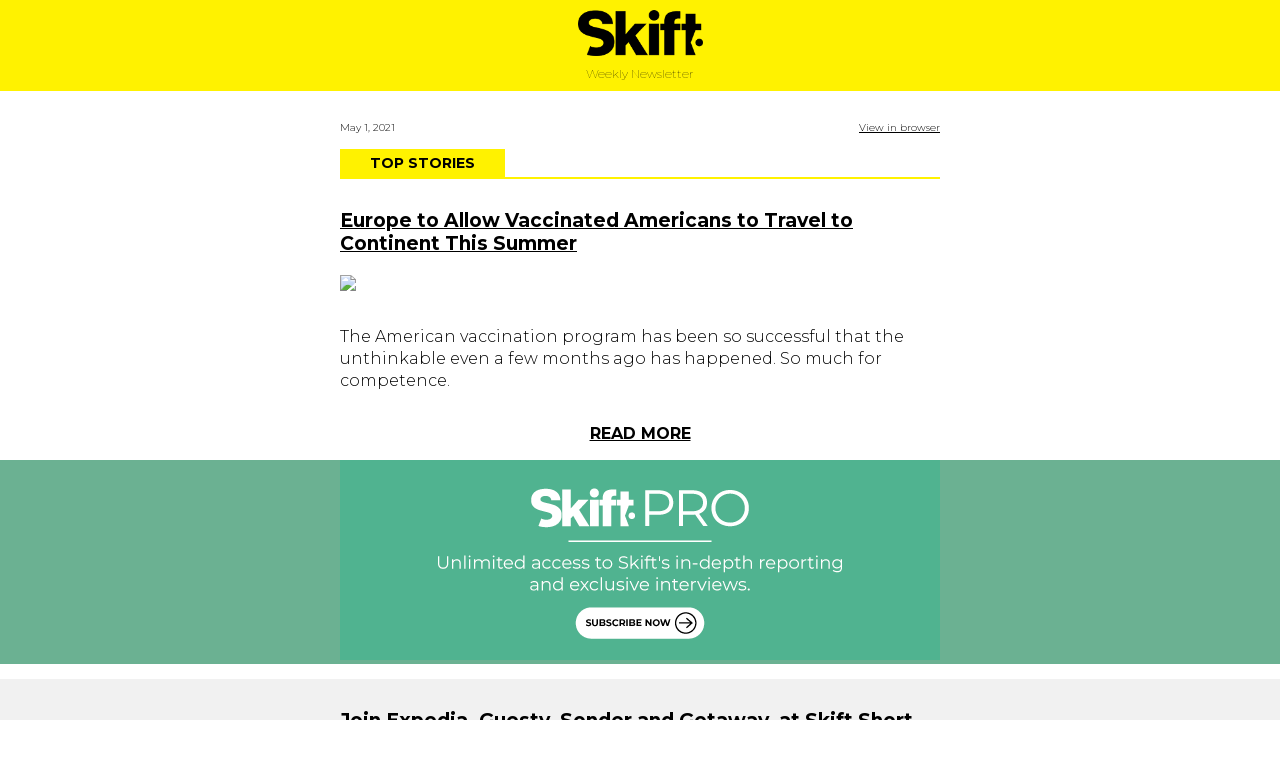

--- FILE ---
content_type: text/html;charset=utf-8
request_url: https://info.skift.com/weekend-review-europe-opens-up-for-vaxxed-americans-1?ecid=ACsprvsQ3Rc_i1z-B3mRaJ_WeAOIVOgS_NjYFNt5HYgcasqYReuVudvj1yyw7mRfF1zlRHAKj3cC&utm_campaign=Weekly%20Review%20Newsletter&utm_source=hs_email&utm_medium=email&utm_content=124471308&_hsenc=p2ANqtz--DDvqA68m3py05jHZfXRmPDBJA254D58WUeaeoFvuB9lrcYzau07UrnOM52orUmaRQexprV0R2Jys_dtlGqydslGzvaw
body_size: 7385
content:
<!doctype html><html><head>
<title>Skift Newsletter</title>

<meta charset="utf-8">
<meta name="viewport" content="width=device-width, initial-scale=1">
<meta http-equiv="X-UA-Compatible" content="IE=edge">

<!--[if !mso]><!-->
<link href="https://fonts.googleapis.com/css?family=Montserrat:100,300,700" rel="stylesheet">
<!--<![endif]-->

<style type="text/css">

    /* CLIENT-SPECIFIC STYLES */
    body, table, td, a{-webkit-text-size-adjust: 100%; -ms-text-size-adjust: 100%;} /* Prevent WebKit and Windows mobile changing default text sizes */
    table, td{mso-table-lspace: 0pt; mso-table-rspace: 0pt;} /* Remove spacing between tables in Outlook 2007 and up */
    img{-ms-interpolation-mode: bicubic;} /* Allow smoother rendering of resized image in Internet Explorer */

    /* RESET STYLES */
    img{border: 0; height: auto; line-height: 100%; outline: none; text-decoration: none;}
    table{border-collapse: collapse !important;}
    body{height: 100% !important; margin: 0 !important; padding: 0 !important; width: 100% !important;}

    /* iOS BLUE LINKS */
    a[x-apple-data-detectors] {
        color: inherit !important;
        text-decoration: none !important;
        font-size: inherit !important;
        font-family: inherit !important;
        font-weight: inherit !important;
        line-height: inherit !important;
    }
    
    a {
        color: #1ed8bc;
        text-decoration: underline;
    }
    
    a:hover {
        text-decoration: none;
    }

    /* MOBILE STYLES */
    @media screen and (max-width: 525px) {

        /* ALLOWS FOR FLUID TABLES */
        .wrapper {
          width: 100% !important;
        	max-width: 100% !important;
        }

        /* ADJUSTS LAYOUT OF LOGO IMAGE */
        .logo img {
          margin: 0 auto !important;
        }

        /* USE THESE CLASSES TO HIDE CONTENT ON MOBILE */
        .mobile-hide {
          display: none !important;
        }

        .img-max {
          max-width: 100% !important;
          width: 100% !important;
          height: auto !important;
        }

        /* FULL-WIDTH TABLES */
        .responsive-table {
          width: 100% !important;
        }

        /* UTILITY CLASSES FOR ADJUSTING PADDING ON MOBILE */
        .padding {
          padding: 10px 5% 15px 5% !important;
        }

        .padding-meta {
          padding: 30px 5% 0px 5% !important;
          text-align: center;
        }

        .no-padding {
          padding: 0 !important;
        }

        .section-padding {
          padding: 50px 15px 50px 15px !important;
        }

        /* ADJUST BUTTONS ON MOBILE */
        .mobile-button-container {
            margin: 0 auto;
            width: 100% !important;
        }

        .mobile-button {
            padding: 15px !important;
            border: 0 !important;
            font-size: 16px !important;
            display: block !important;
        }

    }

    /* ANDROID CENTER FIX */
    div[style*="margin: 16px 0;"] { margin: 0 !important; }
</style>
<meta name="generator" content="HubSpot"><meta property="og:url" content="http://info.skift.com/weekend-review-europe-opens-up-for-vaxxed-americans-1"><meta name="x-apple-disable-message-reformatting"><meta name="robots" content="noindex,follow"></head>
<body style="margin: 0 !important; padding: 0 !important;">
    

<!-- HEADER -->
<table border="0" cellpadding="0" cellspacing="0" width="100%">
    
    <tbody><tr>
        
            
            
            
            
            
            
            
            
          
        <td bgcolor="#fff200" align="center">
            <!--[if (gte mso 9)|(IE)]>
            <table align="center" border="0" cellspacing="0" cellpadding="0" width="600">
            <tr>
            <td align="center" valign="top" width="600">
            <![endif]-->
            <table border="0" cellpadding="0" cellspacing="0" width="100%" style="max-width: 600px;" class="wrapper">
                <tbody><tr>
                   <td align="center" valign="top" style="padding: 10px 0;" class="logo">
                    <a href="https://skift.com/?utm_campaign=Weekly%20Review%20Newsletter&amp;utm_source=hs_email&amp;utm_medium=email&amp;_hsenc=p2ANqtz--VBjCWXoiqfL1qZC1D7PiKJ8XflR6TXseI7OQDJngjQWfmP_K_bir7IhOb8kktGGiDssGVdLktKiCtnCWOsUfwNnLd_w" target="_blank" data-hs-link-id="0" data-hs-link-id-v2="MSwVdxYS">
                        <img alt="" src="//info.skift.com/hs-fs/hubfs/new-newsletter-assets/SkiftLogo.png?noresize&amp;upscale=true&amp;width=250&amp;upscale=true&amp;name=SkiftLogo.png" width="125" style="display: block; font-family: Montserrat, Helvetica, Arial, sans-serif; color: #ffffff; font-size: 16px;" border="0">
                    </a>
                    <h2 class="newsletter-title" style="font-family: Montserrat, Helvetica, Arial, sans-serif;font-weight:100; font-size:12px; color:#000; margin:10px 0 0 0;">Weekly Newsletter</h2>
            </td>
                </tr>
                
            </tbody></table>
            <!--[if (gte mso 9)|(IE)]>
            </td>
            </tr>
            </table>
            <![endif]-->
        </td>
    </tr>
    

    
    
    
  
    
      
    
  
 
  
    
    
        
        
        

    
    <tr>
        <td style="padding:0 15px 0 15px;">
            <!--[if (gte mso 9)|(IE)]>
            <table align="center" border="0" cellspacing="0" cellpadding="0" width="600">
            <tr>
            <td align="center" valign="top" width="600">
            <![endif]-->
            <table border="0" align="center" cellpadding="0" cellspacing="0" width="100%" style="max-width: 600px;" class="wrapper">
                <tbody><tr>
                    <td width="50%" style="font-size: 10px; padding:30px 0 0 0; font-family: Montserrat, Helvetica, Arial, sans-serif; color: #000;font-weight: 300;">
                       May 1, 2021
                    </td>
                    
                    <td width="50%" style="font-size: 10px; text-align: right; padding:30px 0 0 0; font-family: Montserrat, Helvetica, Arial, sans-serif; color: #000; font-weight: 300;">
                        <a href="http://info.skift.com/weekend-review-europe-opens-up-for-vaxxed-americans-1?ecid=ACsprvv1MjOkyThWegGOqDKVozRB4M_mBaqcPyyld-MsEaK_4vtytc11oD5LIwDwwKRu7OMwiQer&amp;utm_campaign=Weekly%20Review%20Newsletter&amp;utm_source=hs_email&amp;utm_medium=email&amp;_hsenc=p2ANqtz--VBjCWXoiqfL1qZC1D7PiKJ8XflR6TXseI7OQDJngjQWfmP_K_bir7IhOb8kktGGiDssGVdLktKiCtnCWOsUfwNnLd_w" style="color:#000000;text-decoration: underline;" data-hs-link-id="0" target="_blank" data-hs-link-id-v2="TUoEphWj">View in browser</a>
                    </td>
                    
                </tr>
            </tbody></table>
            <!--[if (gte mso 9)|(IE)]>
            </td>
            </tr>
            </table>
            <![endif]-->
        </td>
    </tr>

    <tr>
        <td>
            <div id="hs_cos_wrapper_Newsletter_body" class="hs_cos_wrapper hs_cos_wrapper_widget hs_cos_wrapper_type_raw_html" style="color: inherit; font-size: inherit; line-height: inherit;" data-hs-cos-general-type="widget" data-hs-cos-type="raw_html"><!-- HEADING --></div><table border="0" cellpadding="0" cellspacing="0" width="100%">
                <tbody><tr><td bgcolor="#ffffff" style="padding: 15px 15px 15px 15px;"><!--[if (gte mso 9)|(IE)]><table align="center" border="0" cellspacing="0" cellpadding="0" width="600"><tr><td align="center" valign="top" width="600"><![endif]--><table border="0" align="center" cellpadding="0" cellspacing="0" style="width:100%; max-width: 600px;" class="responsive-table"><tbody><tr><td style="padding: 0 15px 0 0;border-bottom:2px solid #fff200;"><table border="0" cellspacing="0" cellpadding="0"><tbody><tr><td style="font-size: 14px; font-family: Montserrat, Helvetica, Arial, sans-serif; color: #000000; font-weight: 700; text-transform: uppercase; background-color: #fff200;padding:5px 30px;">Top Stories</td></tr></tbody></table></td></tr></tbody></table><!--[if (gte mso 9)|(IE)]></td></tr></table><![endif]--></td></tr><!-- ARTICLE --><tr><td align="center" style="padding: 15px 15px 15px 15px"><table width="100%"><tbody><tr><td bgcolor="#ffffff" align="center" style="padding: 0 0 0 0"><!--[if (gte mso 9)|(IE)]><table align="center" border="0" cellspacing="0" cellpadding="0" width="600"><tr><td align="center" valign="top" width="600"><![endif]--><table border="0" cellpadding="0" cellspacing="0" width="100%" style="max-width: 600px;" class="responsive-table"><tbody><tr><td><table width="100%" border="0" cellspacing="0" cellpadding="0"><tbody><tr><td><!-- COPY --><table width="100%" border="0" cellspacing="0" cellpadding="0"><tbody><tr><td align="left" style="font-size: 19px; font-weight: bold; font-family: Montserrat, Helvetica, Arial, sans-serif; color: #000000; padding-top: 0;"><a href="https://skift.com/2021/04/25/europe-to-allow-vaccinated-americans-to-travel-to-continent-this-summer/?utm_campaign=Weekly%20Review%20Newsletter&amp;utm_source=hs_email&amp;utm_medium=email&amp;_hsenc=p2ANqtz--VBjCWXoiqfL1qZC1D7PiKJ8XflR6TXseI7OQDJngjQWfmP_K_bir7IhOb8kktGGiDssGVdLktKiCtnCWOsUfwNnLd_w" style="color:#000000;text-decoration: underline;" data-hs-link-id="0" target="_blank" data-hs-link-id-v2="qGtJeDBQ">Europe to Allow Vaccinated Americans to Travel to Continent This Summer</a></td></tr><tr><td style="padding: 20px 0 0 0;"><a href="https://skift.com/2021/04/25/europe-to-allow-vaccinated-americans-to-travel-to-continent-this-summer/?utm_campaign=Weekly%20Review%20Newsletter&amp;utm_source=hs_email&amp;utm_medium=email&amp;_hsenc=p2ANqtz--VBjCWXoiqfL1qZC1D7PiKJ8XflR6TXseI7OQDJngjQWfmP_K_bir7IhOb8kktGGiDssGVdLktKiCtnCWOsUfwNnLd_w" style="color:#000000;text-decoration: none;" data-hs-link-id="1" target="_blank" data-hs-link-id-v2="Ad9Etrs+"><img src="https://skift.com/wp-content/uploads/2020/07/37191654362_633146fcbe_k.jpg?noresize" width="600" style="width: 100% !important; max-width: 600px !important;" border="0"></a></td></tr><tr><td align="left" style="padding: 15px 0 0 0; font-size: 16px; line-height: 22px; font-family: Montserrat, Helvetica, Arial, sans-serif; color: #000000;font-weight: 300;"><a href="https://skift.com/2021/04/25/europe-to-allow-vaccinated-americans-to-travel-to-continent-this-summer/?utm_campaign=Weekly%20Review%20Newsletter&amp;utm_source=hs_email&amp;utm_medium=email&amp;_hsenc=p2ANqtz--VBjCWXoiqfL1qZC1D7PiKJ8XflR6TXseI7OQDJngjQWfmP_K_bir7IhOb8kktGGiDssGVdLktKiCtnCWOsUfwNnLd_w" style="color:#000000;text-decoration: none;" data-hs-link-id="2" target="_blank" data-hs-link-id-v2="gTxINjYw"><p style="margin-bottom: 1em; ">The American vaccination program has been so successful that the unthinkable even a few months ago has happened. So much for competence. </p></a></td></tr><tr><td align="center" style="padding: 15px 0 0 0; font-size: 16px; line-height: 22px; text-transform: uppercase; font-family: Montserrat, Helvetica, Arial, sans-serif; color: #000000;font-weight: bold;"><a href="https://skift.com/2021/04/25/europe-to-allow-vaccinated-americans-to-travel-to-continent-this-summer/?utm_campaign=Weekly%20Review%20Newsletter&amp;utm_source=hs_email&amp;utm_medium=email&amp;_hsenc=p2ANqtz--VBjCWXoiqfL1qZC1D7PiKJ8XflR6TXseI7OQDJngjQWfmP_K_bir7IhOb8kktGGiDssGVdLktKiCtnCWOsUfwNnLd_w" style="color:#000000;text-decoration: underline;" data-hs-link-id="3" target="_blank" data-hs-link-id-v2="n920wATP">Read More</a></td></tr></tbody></table></td></tr></tbody></table></td></tr></tbody></table><!--[if (gte mso 9)|(IE)]></td></tr></table><![endif]--></td></tr></tbody></table></td></tr><tr>
        <td bgcolor="#6bb192" align="center" style="padding: 0 0 0 0;">
          <a href="https://skift.com/pro?utm_campaign=Weekly%20Review%20Newsletter&amp;utm_source=hs_email&amp;utm_medium=email&amp;_hsenc=p2ANqtz--VBjCWXoiqfL1qZC1D7PiKJ8XflR6TXseI7OQDJngjQWfmP_K_bir7IhOb8kktGGiDssGVdLktKiCtnCWOsUfwNnLd_w" data-hs-link-id="0" target="_blank" data-hs-link-id-v2="yRqkhFTX">
            <img src="https://info.skift.com/hubfs/forum-banner/Skift%20Pro.png?noresize" alt="Skift Pro" border="0" style="max-width: 600px;width: 100%;">
          </a>
        </td>
       </tr><!-- ARTICLE --><tr><td align="center" style="padding: 15px 0 15px 0"><table width="100%"><tbody><tr><td bgcolor="#f1f1f1" align="center" style="padding: 30px 15px 30px 15px"><!--[if (gte mso 9)|(IE)]><table align="center" border="0" cellspacing="0" cellpadding="0" width="600"><tr><td align="center" valign="top" width="600"><![endif]--><table border="0" cellpadding="0" cellspacing="0" width="100%" style="max-width: 600px;" class="responsive-table"><tbody><tr><td><table width="100%" border="0" cellspacing="0" cellpadding="0"><tbody><tr><td><!-- COPY --><table width="100%" border="0" cellspacing="0" cellpadding="0"><tbody><tr><td align="left" style="font-size: 19px; font-weight: bold; font-family: Montserrat, Helvetica, Arial, sans-serif; color: #000000; padding-top: 0;"><a href="https://live.skift.com/short-term-rental-summit/?utm_campaign=Weekly%20Review%20Newsletter&amp;utm_source=hs_email&amp;utm_medium=email&amp;_hsenc=p2ANqtz--VBjCWXoiqfL1qZC1D7PiKJ8XflR6TXseI7OQDJngjQWfmP_K_bir7IhOb8kktGGiDssGVdLktKiCtnCWOsUfwNnLd_w#speakers" style="color:#000000;text-decoration: underline;" data-hs-link-id="0" target="_blank" data-hs-link-id-v2="v69jNDzL">Join Expedia, Guesty, Sonder and Getaway, at Skift Short-Term Rental &amp; Outdoor Summit</a></td></tr><tr><td style="padding: 20px 0 0 0;"><a href="https://live.skift.com/short-term-rental-summit/?utm_campaign=Weekly%20Review%20Newsletter&amp;utm_source=hs_email&amp;utm_medium=email&amp;_hsenc=p2ANqtz--VBjCWXoiqfL1qZC1D7PiKJ8XflR6TXseI7OQDJngjQWfmP_K_bir7IhOb8kktGGiDssGVdLktKiCtnCWOsUfwNnLd_w#speakers" style="color:#000000;text-decoration: none;" data-hs-link-id="1" target="_blank" data-hs-link-id-v2="5JJrcw7M"><img src="https://skift.com/wp-content/uploads/2021/04/STRO-2021-first-round-speakers-NL.png?noresize" width="600" style="width: 100% !important; max-width: 600px !important;" border="0"></a></td></tr><tr><td align="left" style="padding: 15px 0 0 0; font-size: 16px; line-height: 22px; font-family: Montserrat, Helvetica, Arial, sans-serif; color: #000000;font-weight: 300;"><a href="https://live.skift.com/short-term-rental-summit/?utm_campaign=Weekly%20Review%20Newsletter&amp;utm_source=hs_email&amp;utm_medium=email&amp;_hsenc=p2ANqtz--VBjCWXoiqfL1qZC1D7PiKJ8XflR6TXseI7OQDJngjQWfmP_K_bir7IhOb8kktGGiDssGVdLktKiCtnCWOsUfwNnLd_w#speakers" style="color:#000000;text-decoration: none;" data-hs-link-id="2" target="_blank" data-hs-link-id-v2="wAENtOGf"><p style="margin-bottom: 1em; ">On May 19, you'll hear from top leaders for interviews with Skift editors and research analysts as we uncover what might happen next for both short-term rentals and outdoor travel companies. Learn more about our speakers and secure your ticket now. </p></a></td></tr><tr><td align="center" style="padding: 15px 0 0 0; font-size: 16px; line-height: 22px; text-transform: uppercase; font-family: Montserrat, Helvetica, Arial, sans-serif; color: #000000;font-weight: bold;"><a href="https://live.skift.com/short-term-rental-summit/?utm_campaign=Weekly%20Review%20Newsletter&amp;utm_source=hs_email&amp;utm_medium=email&amp;_hsenc=p2ANqtz--VBjCWXoiqfL1qZC1D7PiKJ8XflR6TXseI7OQDJngjQWfmP_K_bir7IhOb8kktGGiDssGVdLktKiCtnCWOsUfwNnLd_w#speakers" style="color:#000000;text-decoration: underline;" data-hs-link-id="3" target="_blank" data-hs-link-id-v2="000KAPBC">Read More</a></td></tr></tbody></table></td></tr></tbody></table></td></tr></tbody></table><!--[if (gte mso 9)|(IE)]></td></tr></table><![endif]--></td></tr></tbody></table></td></tr><!-- ARTICLE --><tr><td align="center" style="padding: 15px 15px 15px 15px"><table width="100%"><tbody><tr><td bgcolor="#ffffff" align="center" style="padding: 0 0 0 0"><!--[if (gte mso 9)|(IE)]><table align="center" border="0" cellspacing="0" cellpadding="0" width="600"><tr><td align="center" valign="top" width="600"><![endif]--><table border="0" cellpadding="0" cellspacing="0" width="100%" style="max-width: 600px;" class="responsive-table"><tbody><tr><td><table width="100%" border="0" cellspacing="0" cellpadding="0"><tbody><tr><td><!-- COPY --><table width="100%" border="0" cellspacing="0" cellpadding="0"><tbody><tr><td align="left" style="font-size: 19px; font-weight: bold; font-family: Montserrat, Helvetica, Arial, sans-serif; color: #000000; padding-top: 0;"><a href="https://skift.com/2021/04/26/the-promise-of-open-u-s-uk-travel-this-summer-where-does-it-stand/?utm_campaign=Weekly%20Review%20Newsletter&amp;utm_source=hs_email&amp;utm_medium=email&amp;_hsenc=p2ANqtz--VBjCWXoiqfL1qZC1D7PiKJ8XflR6TXseI7OQDJngjQWfmP_K_bir7IhOb8kktGGiDssGVdLktKiCtnCWOsUfwNnLd_w" style="color:#000000;text-decoration: underline;" data-hs-link-id="0" target="_blank" data-hs-link-id-v2="bgwrMXAh">The Promise of Open U.S.-UK Travel This Summer: Where Does It Stand?</a></td></tr><tr><td style="padding: 20px 0 0 0;"><a href="https://skift.com/2021/04/26/the-promise-of-open-u-s-uk-travel-this-summer-where-does-it-stand/?utm_campaign=Weekly%20Review%20Newsletter&amp;utm_source=hs_email&amp;utm_medium=email&amp;_hsenc=p2ANqtz--VBjCWXoiqfL1qZC1D7PiKJ8XflR6TXseI7OQDJngjQWfmP_K_bir7IhOb8kktGGiDssGVdLktKiCtnCWOsUfwNnLd_w" style="color:#000000;text-decoration: none;" data-hs-link-id="1" target="_blank" data-hs-link-id-v2="ECmDU2b1"><img src="https://skift.com/wp-content/uploads/2021/04/London_Skyline.jpg?noresize" width="600" style="width: 100% !important; max-width: 600px !important;" border="0"></a></td></tr><tr><td align="left" style="padding: 15px 0 0 0; font-size: 16px; line-height: 22px; font-family: Montserrat, Helvetica, Arial, sans-serif; color: #000000;font-weight: 300;"><a href="https://skift.com/2021/04/26/the-promise-of-open-u-s-uk-travel-this-summer-where-does-it-stand/?utm_campaign=Weekly%20Review%20Newsletter&amp;utm_source=hs_email&amp;utm_medium=email&amp;_hsenc=p2ANqtz--VBjCWXoiqfL1qZC1D7PiKJ8XflR6TXseI7OQDJngjQWfmP_K_bir7IhOb8kktGGiDssGVdLktKiCtnCWOsUfwNnLd_w" style="color:#000000;text-decoration: none;" data-hs-link-id="2" target="_blank" data-hs-link-id-v2="lPD08J5H"><p style="margin-bottom: 1em; ">The prospect of a transatlantic travel bubble between the U.S. and the UK has many travel industry leaders hopeful the summer season can be salvaged. But how a travel corridor may work and what proof of vaccinations will be required are details that have yet to be hammered out. </p></a></td></tr><tr><td align="center" style="padding: 15px 0 0 0; font-size: 16px; line-height: 22px; text-transform: uppercase; font-family: Montserrat, Helvetica, Arial, sans-serif; color: #000000;font-weight: bold;"><a href="https://skift.com/2021/04/26/the-promise-of-open-u-s-uk-travel-this-summer-where-does-it-stand/?utm_campaign=Weekly%20Review%20Newsletter&amp;utm_source=hs_email&amp;utm_medium=email&amp;_hsenc=p2ANqtz--VBjCWXoiqfL1qZC1D7PiKJ8XflR6TXseI7OQDJngjQWfmP_K_bir7IhOb8kktGGiDssGVdLktKiCtnCWOsUfwNnLd_w" style="color:#000000;text-decoration: underline;" data-hs-link-id="3" target="_blank" data-hs-link-id-v2="X6LAU4Ml">Read More</a></td></tr></tbody></table></td></tr></tbody></table></td></tr></tbody></table><!--[if (gte mso 9)|(IE)]></td></tr></table><![endif]--></td></tr></tbody></table></td></tr><tr><td bgcolor="#ffffff" align="center" style="padding: 15px 15px 15px 15px;"><!--[if (gte mso 9)|(IE)]><table align="center" border="0" cellspacing="0" cellpadding="0" width="600"><tr><td align="center" valign="top" width="600"><![endif]--><table border="0" cellpadding="0" cellspacing="0" width="100%" style="max-width: 600px;" class="responsive-table"><tbody><tr><td><table width="100%" border="0" cellspacing="0" cellpadding="0"><tbody><tr><td><!-- COPY --><table width="100%" border="0" cellspacing="0" cellpadding="0"><tbody><tr><td align="left"><hr style="height:0;border:0;width:100%;border-top:2px solid #fff200"></td></tr></tbody></table></td></tr></tbody></table></td></tr></tbody></table><!--[if (gte mso 9)|(IE)]></td></tr></table><![endif]--></td></tr><!-- ARTICLE --><tr><td align="center" style="padding: 15px 15px 15px 15px"><table width="100%"><tbody><tr><td bgcolor="#ffffff" align="center" style="padding: 0 0 0 0"><!--[if (gte mso 9)|(IE)]><table align="center" border="0" cellspacing="0" cellpadding="0" width="600"><tr><td align="center" valign="top" width="600"><![endif]--><table border="0" cellpadding="0" cellspacing="0" width="100%" style="max-width: 600px;" class="responsive-table"><tbody><tr><td><table width="100%" border="0" cellspacing="0" cellpadding="0"><tbody><tr><td><!-- COPY --><table width="100%" border="0" cellspacing="0" cellpadding="0"><tbody><tr><td align="left" style="font-size: 19px; font-weight: bold; font-family: Montserrat, Helvetica, Arial, sans-serif; color: #000000; padding-top: 0;"><a href="https://skift.com/2021/04/24/amtrak-prepares-for-close-up-when-the-oscars-go-live-at-l-a-s-union-station/?utm_campaign=Weekly%20Review%20Newsletter&amp;utm_source=hs_email&amp;utm_medium=email&amp;_hsenc=p2ANqtz--VBjCWXoiqfL1qZC1D7PiKJ8XflR6TXseI7OQDJngjQWfmP_K_bir7IhOb8kktGGiDssGVdLktKiCtnCWOsUfwNnLd_w" style="color:#000000;text-decoration: underline;" data-hs-link-id="0" target="_blank" data-hs-link-id-v2="z0Uwgoo2">Amtrak Prepares for Close-Up When the Oscars Go Live at L.A.’s Union Station</a></td></tr><tr><td style="padding: 20px 0 0 0;"><a href="https://skift.com/2021/04/24/amtrak-prepares-for-close-up-when-the-oscars-go-live-at-l-a-s-union-station/?utm_campaign=Weekly%20Review%20Newsletter&amp;utm_source=hs_email&amp;utm_medium=email&amp;_hsenc=p2ANqtz--VBjCWXoiqfL1qZC1D7PiKJ8XflR6TXseI7OQDJngjQWfmP_K_bir7IhOb8kktGGiDssGVdLktKiCtnCWOsUfwNnLd_w" style="color:#000000;text-decoration: none;" data-hs-link-id="1" target="_blank" data-hs-link-id-v2="H9LKsAi+"><img src="https://skift.com/wp-content/uploads/2021/04/4581945038_1514df236f_k-e1619283570168-1024x682.jpg?noresize" width="600" style="width: 100% !important; max-width: 600px !important;" border="0"></a></td></tr><tr><td align="left" style="padding: 15px 0 0 0; font-size: 16px; line-height: 22px; font-family: Montserrat, Helvetica, Arial, sans-serif; color: #000000;font-weight: 300;"><a href="https://skift.com/2021/04/24/amtrak-prepares-for-close-up-when-the-oscars-go-live-at-l-a-s-union-station/?utm_campaign=Weekly%20Review%20Newsletter&amp;utm_source=hs_email&amp;utm_medium=email&amp;_hsenc=p2ANqtz--VBjCWXoiqfL1qZC1D7PiKJ8XflR6TXseI7OQDJngjQWfmP_K_bir7IhOb8kktGGiDssGVdLktKiCtnCWOsUfwNnLd_w" style="color:#000000;text-decoration: none;" data-hs-link-id="2" target="_blank" data-hs-link-id-v2="wncXGFfE"><p style="margin-bottom: 1em; ">When jet-setting Hollywood chooses a train station, yes, a train station, for its biggest night of the year, you know the rail industry is having its 15 minutes in the limelight. Oscars buzz can be short-lived. Amtrak and its biggest fan at 1600 Pennsylvania Avenue hope that isn't the case this year. </p></a></td></tr><tr><td align="center" style="padding: 15px 0 0 0; font-size: 16px; line-height: 22px; text-transform: uppercase; font-family: Montserrat, Helvetica, Arial, sans-serif; color: #000000;font-weight: bold;"><a href="https://skift.com/2021/04/24/amtrak-prepares-for-close-up-when-the-oscars-go-live-at-l-a-s-union-station/?utm_campaign=Weekly%20Review%20Newsletter&amp;utm_source=hs_email&amp;utm_medium=email&amp;_hsenc=p2ANqtz--VBjCWXoiqfL1qZC1D7PiKJ8XflR6TXseI7OQDJngjQWfmP_K_bir7IhOb8kktGGiDssGVdLktKiCtnCWOsUfwNnLd_w" style="color:#000000;text-decoration: underline;" data-hs-link-id="3" target="_blank" data-hs-link-id-v2="NP7q1cDR">Read More</a></td></tr></tbody></table></td></tr></tbody></table></td></tr></tbody></table><!--[if (gte mso 9)|(IE)]></td></tr></table><![endif]--></td></tr></tbody></table></td></tr><tr><td bgcolor="#ffffff" align="center" style="padding: 15px 15px 15px 15px;"><!--[if (gte mso 9)|(IE)]><table align="center" border="0" cellspacing="0" cellpadding="0" width="600"><tr><td align="center" valign="top" width="600"><![endif]--><table border="0" cellpadding="0" cellspacing="0" width="100%" style="max-width: 600px;" class="responsive-table"><tbody><tr><td><table width="100%" border="0" cellspacing="0" cellpadding="0"><tbody><tr><td><!-- COPY --><table width="100%" border="0" cellspacing="0" cellpadding="0"><tbody><tr><td align="left"><hr style="height:0;border:0;width:100%;border-top:2px solid #fff200"></td></tr></tbody></table></td></tr></tbody></table></td></tr></tbody></table><!--[if (gte mso 9)|(IE)]></td></tr></table><![endif]--></td></tr><!-- ARTICLE --><tr><td align="center" style="padding: 15px 15px 15px 15px"><table width="100%"><tbody><tr><td bgcolor="#ffffff" align="center" style="padding: 0 0 0 0"><!--[if (gte mso 9)|(IE)]><table align="center" border="0" cellspacing="0" cellpadding="0" width="600"><tr><td align="center" valign="top" width="600"><![endif]--><table border="0" cellpadding="0" cellspacing="0" width="100%" style="max-width: 600px;" class="responsive-table"><tbody><tr><td><table width="100%" border="0" cellspacing="0" cellpadding="0"><tbody><tr><td><!-- COPY --><table width="100%" border="0" cellspacing="0" cellpadding="0"><tbody><tr><td align="left" style="font-size: 19px; font-weight: bold; font-family: Montserrat, Helvetica, Arial, sans-serif; color: #000000; padding-top: 0;"><a href="https://skift.com/2021/04/26/behind-the-scenes-with-american-demothballing-jets-from-pandemic-storage/?utm_campaign=Weekly%20Review%20Newsletter&amp;utm_source=hs_email&amp;utm_medium=email&amp;_hsenc=p2ANqtz--VBjCWXoiqfL1qZC1D7PiKJ8XflR6TXseI7OQDJngjQWfmP_K_bir7IhOb8kktGGiDssGVdLktKiCtnCWOsUfwNnLd_w" style="color:#000000;text-decoration: underline;" data-hs-link-id="0" target="_blank" data-hs-link-id-v2="ntryNcVO">Behind-The-Scenes With American Demothballing Jets From Pandemic Storage</a></td></tr><tr><td style="padding: 20px 0 0 0;"><a href="https://skift.com/2021/04/26/behind-the-scenes-with-american-demothballing-jets-from-pandemic-storage/?utm_campaign=Weekly%20Review%20Newsletter&amp;utm_source=hs_email&amp;utm_medium=email&amp;_hsenc=p2ANqtz--VBjCWXoiqfL1qZC1D7PiKJ8XflR6TXseI7OQDJngjQWfmP_K_bir7IhOb8kktGGiDssGVdLktKiCtnCWOsUfwNnLd_w" style="color:#000000;text-decoration: none;" data-hs-link-id="1" target="_blank" data-hs-link-id-v2="8hJFO9dJ"><img src="https://skift.com/wp-content/uploads/2021/04/IMG_0978.jpg?noresize" width="600" style="width: 100% !important; max-width: 600px !important;" border="0"></a></td></tr><tr><td align="left" style="padding: 15px 0 0 0; font-size: 16px; line-height: 22px; font-family: Montserrat, Helvetica, Arial, sans-serif; color: #000000;font-weight: 300;"><a href="https://skift.com/2021/04/26/behind-the-scenes-with-american-demothballing-jets-from-pandemic-storage/?utm_campaign=Weekly%20Review%20Newsletter&amp;utm_source=hs_email&amp;utm_medium=email&amp;_hsenc=p2ANqtz--VBjCWXoiqfL1qZC1D7PiKJ8XflR6TXseI7OQDJngjQWfmP_K_bir7IhOb8kktGGiDssGVdLktKiCtnCWOsUfwNnLd_w" style="color:#000000;text-decoration: none;" data-hs-link-id="2" target="_blank" data-hs-link-id-v2="QZsToLVk"><p style="margin-bottom: 1em; ">Airlines have come a long way from the dark days of the pandemic when idled jets lined runways around the world. On the ground in Tulsa, we check out the meticulous way American is taking its last few aircraft out of mothballs with an opportunistic eye towards summer.</p></a></td></tr><tr><td align="center" style="padding: 15px 0 0 0; font-size: 16px; line-height: 22px; text-transform: uppercase; font-family: Montserrat, Helvetica, Arial, sans-serif; color: #000000;font-weight: bold;"><a href="https://skift.com/2021/04/26/behind-the-scenes-with-american-demothballing-jets-from-pandemic-storage/?utm_campaign=Weekly%20Review%20Newsletter&amp;utm_source=hs_email&amp;utm_medium=email&amp;_hsenc=p2ANqtz--VBjCWXoiqfL1qZC1D7PiKJ8XflR6TXseI7OQDJngjQWfmP_K_bir7IhOb8kktGGiDssGVdLktKiCtnCWOsUfwNnLd_w" style="color:#000000;text-decoration: underline;" data-hs-link-id="3" target="_blank" data-hs-link-id-v2="ljuevpZa">Read More</a></td></tr></tbody></table></td></tr></tbody></table></td></tr></tbody></table><!--[if (gte mso 9)|(IE)]></td></tr></table><![endif]--></td></tr></tbody></table></td></tr><tr><td bgcolor="#ffffff" align="center" style="padding: 15px 15px 15px 15px;"><!--[if (gte mso 9)|(IE)]><table align="center" border="0" cellspacing="0" cellpadding="0" width="600"><tr><td align="center" valign="top" width="600"><![endif]--><table border="0" cellpadding="0" cellspacing="0" width="100%" style="max-width: 600px;" class="responsive-table"><tbody><tr><td><table width="100%" border="0" cellspacing="0" cellpadding="0"><tbody><tr><td><!-- COPY --><table width="100%" border="0" cellspacing="0" cellpadding="0"><tbody><tr><td align="left"><hr style="height:0;border:0;width:100%;border-top:2px solid #fff200"></td></tr></tbody></table></td></tr></tbody></table></td></tr></tbody></table><!--[if (gte mso 9)|(IE)]></td></tr></table><![endif]--></td></tr><!-- ARTICLE --><tr><td align="center" style="padding: 15px 15px 15px 15px"><table width="100%"><tbody><tr><td bgcolor="#ffffff" align="center" style="padding: 0 0 0 0"><!--[if (gte mso 9)|(IE)]><table align="center" border="0" cellspacing="0" cellpadding="0" width="600"><tr><td align="center" valign="top" width="600"><![endif]--><table border="0" cellpadding="0" cellspacing="0" width="100%" style="max-width: 600px;" class="responsive-table"><tbody><tr><td><table width="100%" border="0" cellspacing="0" cellpadding="0"><tbody><tr><td><!-- COPY --><table width="100%" border="0" cellspacing="0" cellpadding="0"><tbody><tr><td align="left" style="font-size: 19px; font-weight: bold; font-family: Montserrat, Helvetica, Arial, sans-serif; color: #000000; padding-top: 0;"><a href="https://skift.com/2021/04/28/how-luxury-travel-is-leading-the-recovery/?utm_campaign=Weekly%20Review%20Newsletter&amp;utm_source=hs_email&amp;utm_medium=email&amp;_hsenc=p2ANqtz--VBjCWXoiqfL1qZC1D7PiKJ8XflR6TXseI7OQDJngjQWfmP_K_bir7IhOb8kktGGiDssGVdLktKiCtnCWOsUfwNnLd_w" style="color:#000000;text-decoration: underline;" data-hs-link-id="0" target="_blank" data-hs-link-id-v2="baleVfwH">How Luxury Travel Is Leading the Recovery: A Skift Deep Dive</a></td></tr><tr><td style="padding: 20px 0 0 0;"><a href="https://skift.com/2021/04/28/how-luxury-travel-is-leading-the-recovery/?utm_campaign=Weekly%20Review%20Newsletter&amp;utm_source=hs_email&amp;utm_medium=email&amp;_hsenc=p2ANqtz--VBjCWXoiqfL1qZC1D7PiKJ8XflR6TXseI7OQDJngjQWfmP_K_bir7IhOb8kktGGiDssGVdLktKiCtnCWOsUfwNnLd_w" style="color:#000000;text-decoration: none;" data-hs-link-id="1" target="_blank" data-hs-link-id-v2="1JOsxDCG"><img src="https://skift.com/wp-content/uploads/2021/04/deep-dive-luxury-travel-1024x683-1.png?noresize" width="600" style="width: 100% !important; max-width: 600px !important;" border="0"></a></td></tr><tr><td align="left" style="padding: 15px 0 0 0; font-size: 16px; line-height: 22px; font-family: Montserrat, Helvetica, Arial, sans-serif; color: #000000;font-weight: 300;"><a href="https://skift.com/2021/04/28/how-luxury-travel-is-leading-the-recovery/?utm_campaign=Weekly%20Review%20Newsletter&amp;utm_source=hs_email&amp;utm_medium=email&amp;_hsenc=p2ANqtz--VBjCWXoiqfL1qZC1D7PiKJ8XflR6TXseI7OQDJngjQWfmP_K_bir7IhOb8kktGGiDssGVdLktKiCtnCWOsUfwNnLd_w" style="color:#000000;text-decoration: none;" data-hs-link-id="2" target="_blank" data-hs-link-id-v2="/HIZSW+6"><p style="margin-bottom: 1em; ">We could all use a splurge after what we've been through. That's why upscale leisure travel is starting to sprint ahead for a phased, market-by-market recovery.</p></a></td></tr><tr><td align="center" style="padding: 15px 0 0 0; font-size: 16px; line-height: 22px; text-transform: uppercase; font-family: Montserrat, Helvetica, Arial, sans-serif; color: #000000;font-weight: bold;"><a href="https://skift.com/2021/04/28/how-luxury-travel-is-leading-the-recovery/?utm_campaign=Weekly%20Review%20Newsletter&amp;utm_source=hs_email&amp;utm_medium=email&amp;_hsenc=p2ANqtz--VBjCWXoiqfL1qZC1D7PiKJ8XflR6TXseI7OQDJngjQWfmP_K_bir7IhOb8kktGGiDssGVdLktKiCtnCWOsUfwNnLd_w" style="color:#000000;text-decoration: underline;" data-hs-link-id="3" target="_blank" data-hs-link-id-v2="M13iCUJY">Read More</a></td></tr></tbody></table></td></tr></tbody></table></td></tr></tbody></table><!--[if (gte mso 9)|(IE)]></td></tr></table><![endif]--></td></tr></tbody></table></td></tr><tr><td bgcolor="#ffffff" align="center" style="padding: 15px 15px 15px 15px;"><!--[if (gte mso 9)|(IE)]><table align="center" border="0" cellspacing="0" cellpadding="0" width="600"><tr><td align="center" valign="top" width="600"><![endif]--><table border="0" cellpadding="0" cellspacing="0" width="100%" style="max-width: 600px;" class="responsive-table"><tbody><tr><td><table width="100%" border="0" cellspacing="0" cellpadding="0"><tbody><tr><td><!-- COPY --><table width="100%" border="0" cellspacing="0" cellpadding="0"><tbody><tr><td align="left"><hr style="height:0;border:0;width:100%;border-top:2px solid #fff200"></td></tr></tbody></table></td></tr></tbody></table></td></tr></tbody></table><!--[if (gte mso 9)|(IE)]></td></tr></table><![endif]--></td></tr><!-- ARTICLE --><tr><td align="center" style="padding: 15px 15px 15px 15px"><table width="100%"><tbody><tr><td bgcolor="#ffffff" align="center" style="padding: 0 0 0 0"><!--[if (gte mso 9)|(IE)]><table align="center" border="0" cellspacing="0" cellpadding="0" width="600"><tr><td align="center" valign="top" width="600"><![endif]--><table border="0" cellpadding="0" cellspacing="0" width="100%" style="max-width: 600px;" class="responsive-table"><tbody><tr><td><table width="100%" border="0" cellspacing="0" cellpadding="0"><tbody><tr><td><!-- COPY --><table width="100%" border="0" cellspacing="0" cellpadding="0"><tbody><tr><td align="left" style="font-size: 19px; font-weight: bold; font-family: Montserrat, Helvetica, Arial, sans-serif; color: #000000; padding-top: 0;"><a href="https://skift.com/2021/04/27/an-exclusive-look-at-marriotts-terms-for-recruiting-short-term-rental-hosts/?utm_campaign=Weekly%20Review%20Newsletter&amp;utm_source=hs_email&amp;utm_medium=email&amp;_hsenc=p2ANqtz--VBjCWXoiqfL1qZC1D7PiKJ8XflR6TXseI7OQDJngjQWfmP_K_bir7IhOb8kktGGiDssGVdLktKiCtnCWOsUfwNnLd_w" style="color:#000000;text-decoration: underline;" data-hs-link-id="0" target="_blank" data-hs-link-id-v2="WvjLMYYy">An Exclusive Look at Marriott’s Terms for Recruiting Short-Term Rental Hosts</a></td></tr><tr><td style="padding: 20px 0 0 0;"><a href="https://skift.com/2021/04/27/an-exclusive-look-at-marriotts-terms-for-recruiting-short-term-rental-hosts/?utm_campaign=Weekly%20Review%20Newsletter&amp;utm_source=hs_email&amp;utm_medium=email&amp;_hsenc=p2ANqtz--VBjCWXoiqfL1qZC1D7PiKJ8XflR6TXseI7OQDJngjQWfmP_K_bir7IhOb8kktGGiDssGVdLktKiCtnCWOsUfwNnLd_w" style="color:#000000;text-decoration: none;" data-hs-link-id="1" target="_blank" data-hs-link-id-v2="nONSO6Az"><img src="https://skift.com/wp-content/uploads/2019/08/MARHomesVillasII1024x683-1024x683.jpg?noresize" width="600" style="width: 100% !important; max-width: 600px !important;" border="0"></a></td></tr><tr><td align="left" style="padding: 15px 0 0 0; font-size: 16px; line-height: 22px; font-family: Montserrat, Helvetica, Arial, sans-serif; color: #000000;font-weight: 300;"><a href="https://skift.com/2021/04/27/an-exclusive-look-at-marriotts-terms-for-recruiting-short-term-rental-hosts/?utm_campaign=Weekly%20Review%20Newsletter&amp;utm_source=hs_email&amp;utm_medium=email&amp;_hsenc=p2ANqtz--VBjCWXoiqfL1qZC1D7PiKJ8XflR6TXseI7OQDJngjQWfmP_K_bir7IhOb8kktGGiDssGVdLktKiCtnCWOsUfwNnLd_w" style="color:#000000;text-decoration: none;" data-hs-link-id="2" target="_blank" data-hs-link-id-v2="u0lBk2Rk"><p style="margin-bottom: 1em; ">Marriott has been in the vacation rental business for nearly two years, and few see it as a threat to the likes of Airbnb and Vrbo. Recent recruitment efforts for new listings and employees show the fledgling division is on track to be an integral part of future revenues for the world's largest hotel company.</p></a></td></tr><tr><td align="center" style="padding: 15px 0 0 0; font-size: 16px; line-height: 22px; text-transform: uppercase; font-family: Montserrat, Helvetica, Arial, sans-serif; color: #000000;font-weight: bold;"><a href="https://skift.com/2021/04/27/an-exclusive-look-at-marriotts-terms-for-recruiting-short-term-rental-hosts/?utm_campaign=Weekly%20Review%20Newsletter&amp;utm_source=hs_email&amp;utm_medium=email&amp;_hsenc=p2ANqtz--VBjCWXoiqfL1qZC1D7PiKJ8XflR6TXseI7OQDJngjQWfmP_K_bir7IhOb8kktGGiDssGVdLktKiCtnCWOsUfwNnLd_w" style="color:#000000;text-decoration: underline;" data-hs-link-id="3" target="_blank" data-hs-link-id-v2="fh01ZV2s">Read More</a></td></tr></tbody></table></td></tr></tbody></table></td></tr></tbody></table><!--[if (gte mso 9)|(IE)]></td></tr></table><![endif]--></td></tr></tbody></table></td></tr><!-- HEADING --><tr><td bgcolor="#ffffff" style="padding: 15px 15px 15px 15px;"><!--[if (gte mso 9)|(IE)]><table align="center" border="0" cellspacing="0" cellpadding="0" width="600"><tr><td align="center" valign="top" width="600"><![endif]--><table border="0" align="center" cellpadding="0" cellspacing="0" style="width:100%; max-width: 600px;" class="responsive-table"><tbody><tr><td style="padding: 0 15px 0 0;border-bottom:2px solid #fff200;"><table border="0" cellspacing="0" cellpadding="0"><tbody><tr><td style="font-size: 14px; font-family: Montserrat, Helvetica, Arial, sans-serif; color: #000000; font-weight: 700; text-transform: uppercase; background-color: #fff200;padding:5px 30px;">Editor's Picks</td></tr></tbody></table></td></tr></tbody></table><!--[if (gte mso 9)|(IE)]></td></tr></table><![endif]--></td></tr><!-- ARTICLE --><tr><td align="center" style="padding: 15px 15px 15px 15px"><table width="100%"><tbody><tr><td bgcolor="#ffffff" align="center" style="padding: 0 0 0 0"><!--[if (gte mso 9)|(IE)]><table align="center" border="0" cellspacing="0" cellpadding="0" width="600"><tr><td align="center" valign="top" width="600"><![endif]--><table border="0" cellpadding="0" cellspacing="0" width="100%" style="max-width: 600px;" class="responsive-table"><tbody><tr><td><table width="100%" border="0" cellspacing="0" cellpadding="0"><tbody><tr><td><!-- COPY --><table width="100%" border="0" cellspacing="0" cellpadding="0"><tbody><tr><td align="left" style="font-size: 19px; font-weight: bold; font-family: Montserrat, Helvetica, Arial, sans-serif; color: #000000; padding-top: 0;"><a href="https://skift.com/2021/04/28/6-major-airlines-ranked-on-green-performance-new-skift-research/?utm_campaign=Weekly%20Review%20Newsletter&amp;utm_source=hs_email&amp;utm_medium=email&amp;_hsenc=p2ANqtz--VBjCWXoiqfL1qZC1D7PiKJ8XflR6TXseI7OQDJngjQWfmP_K_bir7IhOb8kktGGiDssGVdLktKiCtnCWOsUfwNnLd_w" style="color:#000000;text-decoration: underline;" data-hs-link-id="0" target="_blank" data-hs-link-id-v2="mrBRRhCR">6 Major Airlines Ranked on Green Performance: New Skift Research</a></td></tr><tr><td align="left" style="padding: 15px 0 0 0; font-size: 16px; line-height: 22px; font-family: Montserrat, Helvetica, Arial, sans-serif; color: #000000;font-weight: 300;"><a href="https://skift.com/2021/04/28/6-major-airlines-ranked-on-green-performance-new-skift-research/?utm_campaign=Weekly%20Review%20Newsletter&amp;utm_source=hs_email&amp;utm_medium=email&amp;_hsenc=p2ANqtz--VBjCWXoiqfL1qZC1D7PiKJ8XflR6TXseI7OQDJngjQWfmP_K_bir7IhOb8kktGGiDssGVdLktKiCtnCWOsUfwNnLd_w" style="color:#000000;text-decoration: none;" data-hs-link-id="1" target="_blank" data-hs-link-id-v2="NkF6CpyX"><p style="margin-bottom: 1em; ">Pressure is growing on airlines to reduce their carbon emissions. But how do you do that when you burn through gallons of jet fuel? Our analysis found that airlines have made good progress in becoming more fuel efficient, but have a long way to go to make significant reductions in emissions long-term. </p></a></td></tr><tr><td align="center" style="padding: 15px 0 0 0; font-size: 16px; line-height: 22px; text-transform: uppercase; font-family: Montserrat, Helvetica, Arial, sans-serif; color: #000000;font-weight: bold;"><a href="https://skift.com/2021/04/28/6-major-airlines-ranked-on-green-performance-new-skift-research/?utm_campaign=Weekly%20Review%20Newsletter&amp;utm_source=hs_email&amp;utm_medium=email&amp;_hsenc=p2ANqtz--VBjCWXoiqfL1qZC1D7PiKJ8XflR6TXseI7OQDJngjQWfmP_K_bir7IhOb8kktGGiDssGVdLktKiCtnCWOsUfwNnLd_w" style="color:#000000;text-decoration: underline;" data-hs-link-id="2" target="_blank" data-hs-link-id-v2="lyNEFewC">Read More</a></td></tr></tbody></table></td></tr></tbody></table></td></tr></tbody></table><!--[if (gte mso 9)|(IE)]></td></tr></table><![endif]--></td></tr></tbody></table></td></tr><tr><td bgcolor="#ffffff" align="center" style="padding: 15px 15px 15px 15px;"><!--[if (gte mso 9)|(IE)]><table align="center" border="0" cellspacing="0" cellpadding="0" width="600"><tr><td align="center" valign="top" width="600"><![endif]--><table border="0" cellpadding="0" cellspacing="0" width="100%" style="max-width: 600px;" class="responsive-table"><tbody><tr><td><table width="100%" border="0" cellspacing="0" cellpadding="0"><tbody><tr><td><!-- COPY --><table width="100%" border="0" cellspacing="0" cellpadding="0"><tbody><tr><td align="left"><hr style="height:0;border:0;width:100%;border-top:2px solid #fff200"></td></tr></tbody></table></td></tr></tbody></table></td></tr></tbody></table><!--[if (gte mso 9)|(IE)]></td></tr></table><![endif]--></td></tr><!-- ARTICLE --><tr><td align="center" style="padding: 15px 15px 15px 15px"><table width="100%"><tbody><tr><td bgcolor="#ffffff" align="center" style="padding: 0 0 0 0"><!--[if (gte mso 9)|(IE)]><table align="center" border="0" cellspacing="0" cellpadding="0" width="600"><tr><td align="center" valign="top" width="600"><![endif]--><table border="0" cellpadding="0" cellspacing="0" width="100%" style="max-width: 600px;" class="responsive-table"><tbody><tr><td><table width="100%" border="0" cellspacing="0" cellpadding="0"><tbody><tr><td><!-- COPY --><table width="100%" border="0" cellspacing="0" cellpadding="0"><tbody><tr><td align="left" style="font-size: 19px; font-weight: bold; font-family: Montserrat, Helvetica, Arial, sans-serif; color: #000000; padding-top: 0;"><a href="https://skift.com/2021/04/27/can-this-new-global-community-tourism-network-shift-business-models/?utm_campaign=Weekly%20Review%20Newsletter&amp;utm_source=hs_email&amp;utm_medium=email&amp;_hsenc=p2ANqtz--VBjCWXoiqfL1qZC1D7PiKJ8XflR6TXseI7OQDJngjQWfmP_K_bir7IhOb8kktGGiDssGVdLktKiCtnCWOsUfwNnLd_w" style="color:#000000;text-decoration: underline;" data-hs-link-id="0" target="_blank" data-hs-link-id-v2="g264Zn9x">Can This New Global Community Tourism Network Shift Business Models?</a></td></tr><tr><td align="left" style="padding: 15px 0 0 0; font-size: 16px; line-height: 22px; font-family: Montserrat, Helvetica, Arial, sans-serif; color: #000000;font-weight: 300;"><a href="https://skift.com/2021/04/27/can-this-new-global-community-tourism-network-shift-business-models/?utm_campaign=Weekly%20Review%20Newsletter&amp;utm_source=hs_email&amp;utm_medium=email&amp;_hsenc=p2ANqtz--VBjCWXoiqfL1qZC1D7PiKJ8XflR6TXseI7OQDJngjQWfmP_K_bir7IhOb8kktGGiDssGVdLktKiCtnCWOsUfwNnLd_w" style="color:#000000;text-decoration: none;" data-hs-link-id="1" target="_blank" data-hs-link-id-v2="nj5g5HOw"><p style="margin-bottom: 1em; ">The industry is clamoring for ways to "build back better." Planeterra, created by the founder of G Adventures, is expanding its community tourism model to do just that. Now the ball is in the court of destinations, resorts and tour companies — will they commit to partnering with their communities?</p></a></td></tr><tr><td align="center" style="padding: 15px 0 0 0; font-size: 16px; line-height: 22px; text-transform: uppercase; font-family: Montserrat, Helvetica, Arial, sans-serif; color: #000000;font-weight: bold;"><a href="https://skift.com/2021/04/27/can-this-new-global-community-tourism-network-shift-business-models/?utm_campaign=Weekly%20Review%20Newsletter&amp;utm_source=hs_email&amp;utm_medium=email&amp;_hsenc=p2ANqtz--VBjCWXoiqfL1qZC1D7PiKJ8XflR6TXseI7OQDJngjQWfmP_K_bir7IhOb8kktGGiDssGVdLktKiCtnCWOsUfwNnLd_w" style="color:#000000;text-decoration: underline;" data-hs-link-id="2" target="_blank" data-hs-link-id-v2="rHlzx6it">Read More</a></td></tr></tbody></table></td></tr></tbody></table></td></tr></tbody></table><!--[if (gte mso 9)|(IE)]></td></tr></table><![endif]--></td></tr></tbody></table></td></tr><tr><td bgcolor="#ffffff" align="center" style="padding: 15px 15px 15px 15px;"><!--[if (gte mso 9)|(IE)]><table align="center" border="0" cellspacing="0" cellpadding="0" width="600"><tr><td align="center" valign="top" width="600"><![endif]--><table border="0" cellpadding="0" cellspacing="0" width="100%" style="max-width: 600px;" class="responsive-table"><tbody><tr><td><table width="100%" border="0" cellspacing="0" cellpadding="0"><tbody><tr><td><!-- COPY --><table width="100%" border="0" cellspacing="0" cellpadding="0"><tbody><tr><td align="left"><hr style="height:0;border:0;width:100%;border-top:2px solid #fff200"></td></tr></tbody></table></td></tr></tbody></table></td></tr></tbody></table><!--[if (gte mso 9)|(IE)]></td></tr></table><![endif]--></td></tr><!-- ARTICLE --><tr><td align="center" style="padding: 15px 15px 15px 15px"><table width="100%"><tbody><tr><td bgcolor="#ffffff" align="center" style="padding: 0 0 0 0"><!--[if (gte mso 9)|(IE)]><table align="center" border="0" cellspacing="0" cellpadding="0" width="600"><tr><td align="center" valign="top" width="600"><![endif]--><table border="0" cellpadding="0" cellspacing="0" width="100%" style="max-width: 600px;" class="responsive-table"><tbody><tr><td><table width="100%" border="0" cellspacing="0" cellpadding="0"><tbody><tr><td><!-- COPY --><table width="100%" border="0" cellspacing="0" cellpadding="0"><tbody><tr><td align="left" style="font-size: 19px; font-weight: bold; font-family: Montserrat, Helvetica, Arial, sans-serif; color: #000000; padding-top: 0;"><a href="https://www.eventmanagerblog.com/event-apps-keeping-events-safe?utm_campaign=Weekly%20Review%20Newsletter&amp;utm_source=hs_email&amp;utm_medium=email&amp;_hsenc=p2ANqtz--VBjCWXoiqfL1qZC1D7PiKJ8XflR6TXseI7OQDJngjQWfmP_K_bir7IhOb8kktGGiDssGVdLktKiCtnCWOsUfwNnLd_w" style="color:#000000;text-decoration: underline;" data-hs-link-id="0" target="_blank" data-hs-link-id-v2="66X65MGW">What Role Will Event Apps Play in Keeping Events Safe?</a></td></tr><tr><td align="left" style="padding: 15px 0 0 0; font-size: 16px; line-height: 22px; font-family: Montserrat, Helvetica, Arial, sans-serif; color: #000000;font-weight: 300;"><a href="https://www.eventmanagerblog.com/event-apps-keeping-events-safe?utm_campaign=Weekly%20Review%20Newsletter&amp;utm_source=hs_email&amp;utm_medium=email&amp;_hsenc=p2ANqtz--VBjCWXoiqfL1qZC1D7PiKJ8XflR6TXseI7OQDJngjQWfmP_K_bir7IhOb8kktGGiDssGVdLktKiCtnCWOsUfwNnLd_w" style="color:#000000;text-decoration: none;" data-hs-link-id="1" target="_blank" data-hs-link-id-v2="7tTqD7vg"><p style="margin-bottom: 1em; ">Mobile technology is sure to play a critical role in our much-desired return to in-person events, yet event apps are currently not top of mind. Will they be used to help ensure a Covid-safe environment? If so, can planners force all attendees to use them? &nbsp;</p></a></td></tr><tr><td align="center" style="padding: 15px 0 0 0; font-size: 16px; line-height: 22px; text-transform: uppercase; font-family: Montserrat, Helvetica, Arial, sans-serif; color: #000000;font-weight: bold;"><a href="https://www.eventmanagerblog.com/event-apps-keeping-events-safe?utm_campaign=Weekly%20Review%20Newsletter&amp;utm_source=hs_email&amp;utm_medium=email&amp;_hsenc=p2ANqtz--VBjCWXoiqfL1qZC1D7PiKJ8XflR6TXseI7OQDJngjQWfmP_K_bir7IhOb8kktGGiDssGVdLktKiCtnCWOsUfwNnLd_w" style="color:#000000;text-decoration: underline;" data-hs-link-id="2" target="_blank" data-hs-link-id-v2="hnQPXN7E">Read More</a></td></tr></tbody></table></td></tr></tbody></table></td></tr></tbody></table><!--[if (gte mso 9)|(IE)]></td></tr></table><![endif]--></td></tr></tbody></table></td></tr>
                <!-- END CONTENT FROM NL BUILDER -->
                
                <!-- HARDCODED BODY CONTENT -->
                        
                        <tr>
                            <td>
                                <!--[if (gte mso 9)|(IE)]>
                                <table align="center" border="0" cellspacing="0" cellpadding="0" width="600">
                                <tr>
                                <td align="center" valign="top" width="600">
                                <![endif]-->
                                <table border="0" cellpadding="0" cellspacing="0" align="center" width="100%" style="max-width: 600px;">
                                    <tbody><tr>
                                        <td style="text-align: center; padding-top: 30px;">
                                            <a href="https://twitter.com/home?status=I%20recommend%20subscribing%20to%20Skift%27s%20Weekly%20Review%20newsletter%20delivering%20this%20week%27s%20top%20stories%20in%20travel%21%20http%3A%2F%2Fskift.com%2Fweekly-review%2F%20via%20%40skift&amp;utm_campaign=Weekly%20Review%20Newsletter&amp;utm_source=hs_email&amp;utm_medium=email&amp;_hsenc=p2ANqtz--VBjCWXoiqfL1qZC1D7PiKJ8XflR6TXseI7OQDJngjQWfmP_K_bir7IhOb8kktGGiDssGVdLktKiCtnCWOsUfwNnLd_w" style="display:inline-block; width:45px; padding:15px 0 12px 0; background-color:#337ab7; line-height:normal; margin:0 2px 0 2px; text-align:center;" data-hs-link-id="0" target="_blank" data-hs-link-id-v2="daIK6vec"><img src="//info.skift.com/hs-fs/hubfs/new-newsletter-assets/twitter-icon-white.png?noresize&amp;upscale=true&amp;height=30&amp;upscale=true&amp;name=twitter-icon-white.png" style="height:15px;" alt="Share on Twitter" height="15"></a>
                                            <a href="https://www.facebook.com/sharer/sharer.php?u=https%3A%2F%2Fskift.com%2Fweekly-review%2F&amp;utm_campaign=Weekly%20Review%20Newsletter&amp;utm_source=hs_email&amp;utm_medium=email&amp;_hsenc=p2ANqtz--VBjCWXoiqfL1qZC1D7PiKJ8XflR6TXseI7OQDJngjQWfmP_K_bir7IhOb8kktGGiDssGVdLktKiCtnCWOsUfwNnLd_w" style="display:inline-block; width:45px; padding:15px 0 12px 0; background-color:#337ab7; line-height:normal; margin:0 2px 0 2px; text-align:center;" data-hs-link-id="0" target="_blank" data-hs-link-id-v2="M+wEgXlG"><img height="15" src="//info.skift.com/hs-fs/hubfs/new-newsletter-assets/facebook-icon-white.png?noresize&amp;upscale=true&amp;height=30&amp;upscale=true&amp;name=facebook-icon-white.png" alt="Share on Facebook" style="height:15px;"></a>
                                            <a href="https://www.linkedin.com/shareArticle?mini=true&amp;url=http%3A%2F%2Fskift.com%2Fweekly%2F&amp;title=I%20recommend%20subscribing%20to%20Skift%27s%20Weekly%20Review%20newsletter%20delivering%20this%20week%27s%20top%20stories%20in%20travel%21&amp;source=&amp;utm_campaign=Weekly%20Review%20Newsletter&amp;utm_source=hs_email&amp;utm_medium=email&amp;_hsenc=p2ANqtz--VBjCWXoiqfL1qZC1D7PiKJ8XflR6TXseI7OQDJngjQWfmP_K_bir7IhOb8kktGGiDssGVdLktKiCtnCWOsUfwNnLd_w" style="display:inline-block; width:45px; padding:15px 0 12px 0; background-color:#337ab7; line-height:normal; margin:0 2px 0 2px; text-align:center;" data-hs-link-id="0" target="_blank" data-hs-link-id-v2="JukY7lYX"><img height="15" src="//info.skift.com/hs-fs/hubfs/new-newsletter-assets/linkedin-icon-white.png?noresize&amp;upscale=true&amp;height=30&amp;upscale=true&amp;name=linkedin-icon-white.png" alt="Share on Linked In" style="height:15px;"></a>
                                            <a href="mailto:?&amp;Subject=I%20recommend%20subscribing%20to%20Skift%27s%20Weekly%20Review%20Newsletter&amp;Body=Skift%27s%20Weekly%20Review%20Newsletter%20delivers%20the%20week%27s%20top%20stories%20about%20the%20global%20travel%20industry%20to%20your%20inbox%20every%20Saturday.%20http%3A//skift.com/weekly-review/" style="display:inline-block; width:45px; padding:15px 0 12px 0; background-color:#337ab7; line-height:normal; margin:0 2px 0 2px; text-align:center;" data-hs-link-id="0" target="_blank" data-hs-link-id-v2="7sqEfJDl"><img height="15" src="//info.skift.com/hs-fs/hubfs/new-newsletter-assets/email-icon-white.png?noresize&amp;upscale=true&amp;height=30&amp;upscale=true&amp;name=email-icon-white.png" alt="Send via Email" style="height:15px;"></a>                                        </td>
                                    </tr>
                                </tbody></table>
                            </td>
                        </tr>
                        

                        <tr>
                            <td bgcolor="#ffffff" align="center" style="padding: 30px 15px 30px 15px;">
                                <!--[if (gte mso 9)|(IE)]>
                                <table align="center" border="0" cellspacing="0" cellpadding="0" width="600">
                                <tr>
                                <td align="center" valign="top" width="600">
                                <![endif]-->
                                <table border="0" cellpadding="0" cellspacing="0" width="100%" style="max-width: 600px;" class="responsive-table">
                                    <tbody><tr>
                                        <td style="font-size:12px; font-family: Montserrat, Helvetica, Arial, sans-serif;font-weight:100;line-height:normal;margin:30px 0 30px 0;">
                                           <p style="margin-bottom: 1em; "><strong>For Gmail users:</strong> If you are using the tabbed inbox, Skift emails may be pushed to the 'Promotions' tab. To get updates from Skift direct to your primary inbox, drag and drop this email to that tab.</p>
        
                                            
                                                <p style="margin-bottom: 1em; ">You received this email because you are subscribed to Skift Weekly Review Newsletter from Skift.</p>
                                            
                                        </td>
                                    </tr>
                                </tbody></table>
                            </td>
                        </tr>
                <!-- END HARDCODED BODY CONTENT -->
            <!-- END EMAIL BODY-->
            </tbody></table>
        </td>
    </tr>






    <!-- FOOTER -->
    <tr>
        <td bgcolor="#202020" align="center" style="padding: 30px 15px 30px 15px;">
            <!--[if (gte mso 9)|(IE)]>
            <table align="center" border="0" cellspacing="0" cellpadding="0" width="600">
            <tr>
            <td align="center" valign="top" width="600">
            <![endif]-->
            <table border="0" cellpadding="0" cellspacing="0" width="100%" style="max-width: 600px;" class="responsive-table">
                <tbody><tr>

                    <td style="padding: 15px 0 15px 0; font-family: Montserrat, Helvetica, Arial, sans-serif;font-weight:100; color:#ffffff;">
                        <table id="footer" width="100%" cellspacing="0" cellpadding="0">
                            <tbody><tr id="main-footer-content-container" style="color:#fefefe;font-size:10px;line-height:normal;">
                                <td width="30%">
                                    
                                    
                                    <p style="margin-bottom: 1em; font-weight:100">
                                        Follow us<br>
                                        <span class="footer-social-icon" style="height:20px; display:inline-block; vertical-align:middle;"><a href="https://twitter.com/skift?utm_campaign=Weekly%20Review%20Newsletter&amp;utm_source=hs_email&amp;utm_medium=email&amp;_hsenc=p2ANqtz--VBjCWXoiqfL1qZC1D7PiKJ8XflR6TXseI7OQDJngjQWfmP_K_bir7IhOb8kktGGiDssGVdLktKiCtnCWOsUfwNnLd_w" data-hs-link-id="0" target="_blank" data-hs-link-id-v2="Pnurravu"><img src="//info.skift.com/hs-fs/hubfs/new-newsletter-assets/twitter-icon-white.png?noresize&amp;upscale=true&amp;height=40&amp;upscale=true&amp;name=twitter-icon-white.png" style="height:20px;" height="20"></a></span>
                                        <span class="footer-social-icon" style="height:20px; margin:0 10px 0 10px; display:inline-block; vertical-align:middle;"><a href="https://www.facebook.com/Skiftnews/?utm_campaign=Weekly%20Review%20Newsletter&amp;utm_source=hs_email&amp;utm_medium=email&amp;_hsenc=p2ANqtz--VBjCWXoiqfL1qZC1D7PiKJ8XflR6TXseI7OQDJngjQWfmP_K_bir7IhOb8kktGGiDssGVdLktKiCtnCWOsUfwNnLd_w" data-hs-link-id="0" target="_blank" data-hs-link-id-v2="AH52G1Qt"><img src="//info.skift.com/hs-fs/hubfs/new-newsletter-assets/facebook-icon-white.png?noresize&amp;upscale=true&amp;height=40&amp;upscale=true&amp;name=facebook-icon-white.png" style="height:20px;" height="20"></a></span>
                                        <span class="footer-social-icon" style="height:20px; display:inline-block; vertical-align:middle;"><a href="https://www.linkedin.com/company/skift?utm_campaign=Weekly%20Review%20Newsletter&amp;utm_source=hs_email&amp;utm_medium=email&amp;_hsenc=p2ANqtz--VBjCWXoiqfL1qZC1D7PiKJ8XflR6TXseI7OQDJngjQWfmP_K_bir7IhOb8kktGGiDssGVdLktKiCtnCWOsUfwNnLd_w" data-hs-link-id="0" target="_blank" data-hs-link-id-v2="soPiBgeF"><img src="//info.skift.com/hs-fs/hubfs/new-newsletter-assets/linkedin-icon-white.png?noresize&amp;upscale=true&amp;height=40&amp;upscale=true&amp;name=linkedin-icon-white.png" style="height:20px;" height="20"></a></span>
                                    </p>
                                </td>
                                <td width="40%" style="text-align:center;"><img width="100" src="//info.skift.com/hs-fs/hubfs/new-newsletter-assets/logo-white.png?noresize&amp;upscale=true&amp;width=200&amp;upscale=true&amp;name=logo-white.png" alt="Skift"></td>
                                <td width="30%">
                                    <p style="margin-bottom: 1em; font-weight:100">Our address:<br>
                                        145 W 30th Street<br>
                                        5th Floor<br>
                                        New York,&nbsp;
                                        NY&nbsp;<br>
                                        10001&nbsp;
                                        USA&nbsp;
                                    </p>
                                </td>
                            </tr>
                            <tr>
                                <td colspan="3" style="color:#686868;font-size:10px;text-align:center;">
                                    <p style="margin-bottom: 1em; margin:0;margin-top:15px;font-weight:100">Copyright © 2018 Skift, All rights reserved.</p>
                                </td>
                            </tr>
                        </tbody></table>
                    </td>
                </tr>
            </tbody></table>
            <!--[if (gte mso 9)|(IE)]>
            </td>
            </tr>
            </table>
            <![endif]-->
        </td>
    </tr>
    
    <tr>
        <td bgcolor="#ffffff" align="center">
            <!--[if (gte mso 9)|(IE)]>
            <table align="center" border="0" cellspacing="0" cellpadding="0" width="600">
            <tr>
            <td align="center" valign="top" width="600">
            <![endif]-->
            <table border="0" cellpadding="0" cellspacing="0" width="100%" style="max-width: 600px;" class="responsive-table">
                <tbody><tr>

                    <td style="padding: 15px 15px 15px 15px; font-family: Montserrat, Helvetica, Arial, sans-serif;font-weight:200; font-size: 11px; color:#202020; text-align: center;">
                        <p style="margin-bottom: 1em; ">If you'd like to unsubscribe from this email, <a class="hubspot-mergetag" data-unsubscribe="true" href="https://info.skift.com/hs/preferences-center/en/direct?data=[base64]&amp;utm_campaign=Weekly%20Review%20Newsletter&amp;utm_source=hs_email&amp;utm_medium=email&amp;_hsenc=p2ANqtz--VBjCWXoiqfL1qZC1D7PiKJ8XflR6TXseI7OQDJngjQWfmP_K_bir7IhOb8kktGGiDssGVdLktKiCtnCWOsUfwNnLd_w" style="color:#202020;" data-hs-link-id="0" target="_blank" data-hs-link-id-v2="SFRZzEXk">click here</a></p>
                        <p style="margin-bottom: 1em; ">If you'd like to receive fewer emails, <a class="hubspot-mergetag" data-unsubscribe="true" href="https://info.skift.com/hs/preferences-center/en/page?data=[base64]&amp;utm_campaign=Weekly%20Review%20Newsletter&amp;utm_source=hs_email&amp;utm_medium=email&amp;_hsenc=p2ANqtz--VBjCWXoiqfL1qZC1D7PiKJ8XflR6TXseI7OQDJngjQWfmP_K_bir7IhOb8kktGGiDssGVdLktKiCtnCWOsUfwNnLd_w" style="color:#202020;" data-hs-link-id="0" target="_blank" data-hs-link-id-v2="qjPJqCop">click here</a></p>
                        <p style="margin-bottom: 1em; ">If someone shared this email with you and you would like to subscribe, visit our <a href="https://skift.com/newsletters?utm_campaign=Weekly%20Review%20Newsletter&amp;utm_source=hs_email&amp;utm_medium=email&amp;_hsenc=p2ANqtz--VBjCWXoiqfL1qZC1D7PiKJ8XflR6TXseI7OQDJngjQWfmP_K_bir7IhOb8kktGGiDssGVdLktKiCtnCWOsUfwNnLd_w" style="color:#202020;" data-hs-link-id="0" target="_blank" data-hs-link-id-v2="4MBaKWE5">newsletters page</a> on Skift</p>
                    </td>
                </tr>
            </tbody></table>
            <!--[if (gte mso 9)|(IE)]>
            </td>
            </tr>
            </table>
            <![endif]-->
        </td>
    </tr>
</tbody></table>


</body></html>